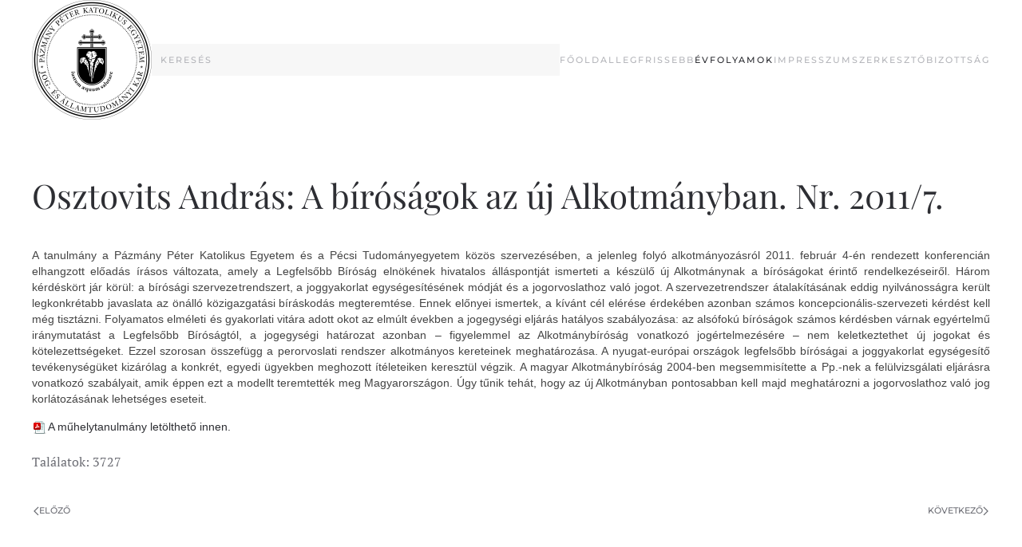

--- FILE ---
content_type: text/html; charset=utf-8
request_url: https://plwp.eu/evfolyamok/2011/131-2011-7
body_size: 4795
content:
<!DOCTYPE html>
<html lang="hu-hu" dir="ltr">
    <head>
        <meta name="viewport" content="width=device-width, initial-scale=1">
        <link rel="icon" href="/templates/yootheme/packages/theme-joomla/assets/images/favicon.png" sizes="any">
                <link rel="apple-touch-icon" href="/templates/yootheme/packages/theme-joomla/assets/images/apple-touch-icon.png">
        <meta charset="utf-8">
	<meta name="author" content="Super User">
	<meta name="description" content="A Pázmány Law Working Papers a Pázmány Péter Katolikus Egyetem online folyóirata, elsősorban vitára szánt műhelytanulmányok megjelentetésére, de mára önálló és egyre jelentősebb forrássá vált.">
	<meta name="generator" content="Joomla! - Open Source Content Management">
	<title>Osztovits András: A bíróságok az új Alkotmányban. Nr. 2011/7.</title>
	<link href="https://plwp.eu/component/finder/search?format=opensearch&amp;Itemid=101" rel="search" title="OpenSearch Pázmány Law Working Papers" type="application/opensearchdescription+xml">
<link href="/media/vendor/joomla-custom-elements/css/joomla-alert.min.css?0.4.1" rel="stylesheet">
	<link href="/media/system/css/joomla-fontawesome.min.css?4.5.31" rel="preload" as="style" onload="this.onload=null;this.rel='stylesheet'">
	<link href="/templates/yootheme/css/theme.10.css?1761824157" rel="stylesheet">
	<link href="/templates/yootheme/css/theme.update.css?4.5.31" rel="stylesheet">
<script src="/media/vendor/awesomplete/js/awesomplete.min.js?1.1.7" defer></script>
	<script type="application/json" class="joomla-script-options new">{"joomla.jtext":{"JLIB_JS_AJAX_ERROR_OTHER":"Hiba merült fel a JSON adatok lekérése közben: HTTP %s állapotkód.","JLIB_JS_AJAX_ERROR_PARSE":"Elemzési hiba történt a következő JSON adatok feldolgozása során:<br><code style=\"color:inherit;white-space:pre-wrap;padding:0;margin:0;border:0;background:inherit;\">%s<\/code>","ERROR":"Hiba","MESSAGE":"Üzenet","NOTICE":"Megjegyzés","WARNING":"Figyelmeztetés","JCLOSE":"Bezárás","JOK":"Rendben","JOPEN":"Megnyitás"},"finder-search":{"url":"\/component\/finder\/?task=suggestions.suggest&amp;format=json&amp;tmpl=component&amp;Itemid=101"},"system.paths":{"root":"","rootFull":"https:\/\/plwp.eu\/","base":"","baseFull":"https:\/\/plwp.eu\/"},"csrf.token":"7faded79d019a66995d128300a5ba4d8"}</script>
	<script src="/media/system/js/core.min.js?a3d8f8"></script>
	<script src="/media/com_finder/js/finder.min.js?755761" type="module"></script>
	<script src="/media/system/js/messages.min.js?9a4811" type="module"></script>
	<script src="/templates/yootheme/packages/theme-analytics/app/analytics.min.js?4.5.31" defer></script>
	<script src="/templates/yootheme/vendor/assets/uikit/dist/js/uikit.min.js?4.5.31"></script>
	<script src="/templates/yootheme/vendor/assets/uikit/dist/js/uikit-icons-fuse.min.js?4.5.31"></script>
	<script src="/templates/yootheme/js/theme.js?4.5.31"></script>
	<script type="application/ld+json">{"@context":"https://schema.org","@graph":[{"@type":"Organization","@id":"https://plwp.eu/#/schema/Organization/base","name":"Pázmány Law Working Papers","url":"https://plwp.eu/"},{"@type":"WebSite","@id":"https://plwp.eu/#/schema/WebSite/base","url":"https://plwp.eu/","name":"Pázmány Law Working Papers","publisher":{"@id":"https://plwp.eu/#/schema/Organization/base"},"potentialAction":{"@type":"SearchAction","target":"https://plwp.eu/component/finder/search?q={search_term_string}&amp;Itemid=101","query-input":"required name=search_term_string"}},{"@type":"WebPage","@id":"https://plwp.eu/#/schema/WebPage/base","url":"https://plwp.eu/evfolyamok/2011/131-2011-7","name":"Osztovits András: A bíróságok az új Alkotmányban. Nr. 2011/7.","description":"A Pázmány Law Working Papers a Pázmány Péter Katolikus Egyetem online folyóirata, elsősorban vitára szánt műhelytanulmányok megjelentetésére, de mára önálló és egyre jelentősebb forrássá vált.","isPartOf":{"@id":"https://plwp.eu/#/schema/WebSite/base"},"about":{"@id":"https://plwp.eu/#/schema/Organization/base"},"inLanguage":"hu-HU"},{"@type":"Article","@id":"https://plwp.eu/#/schema/com_content/article/131","name":"Osztovits András: A bíróságok az új Alkotmányban. Nr. 2011/7.","headline":"Osztovits András: A bíróságok az új Alkotmányban. Nr. 2011/7.","inLanguage":"hu-HU","interactionStatistic":{"@type":"InteractionCounter","userInteractionCount":3727},"isPartOf":{"@id":"https://plwp.eu/#/schema/WebPage/base"}}]}</script>
	<script>window.yootheme ||= {}; var $theme = yootheme.theme = {"google_analytics":"G-S82QG4FXCZ","google_analytics_anonymize":"","i18n":{"close":{"label":"Close"},"totop":{"label":"Back to top"},"marker":{"label":"Open"},"navbarToggleIcon":{"label":"Open Menu"},"paginationPrevious":{"label":"Previous page"},"paginationNext":{"label":"K\u00f6vetkez\u0151 oldal"},"searchIcon":{"toggle":"Open Search","submit":"Submit Search"},"slider":{"next":"Next slide","previous":"Previous slide","slideX":"Slide %s","slideLabel":"%s of %s"},"slideshow":{"next":"Next slide","previous":"Previous slide","slideX":"Slide %s","slideLabel":"%s of %s"},"lightboxPanel":{"next":"Next slide","previous":"Previous slide","slideLabel":"%s of %s","close":"Close"}}};</script>

    </head>
    <body class="">

        <div class="uk-hidden-visually uk-notification uk-notification-top-left uk-width-auto">
            <div class="uk-notification-message">
                <a href="#tm-main" class="uk-link-reset">Fő tartalom átugrása</a>
            </div>
        </div>

        
        
        <div class="tm-page">

                        


<header class="tm-header-mobile uk-hidden@m">


    
        <div class="uk-navbar-container">

            <div class="uk-container uk-container-expand">
                <nav class="uk-navbar" uk-navbar="{&quot;align&quot;:&quot;left&quot;,&quot;container&quot;:&quot;.tm-header-mobile&quot;,&quot;boundary&quot;:&quot;.tm-header-mobile .uk-navbar-container&quot;}">

                                        <div class="uk-navbar-left ">

                        
                                                    <a uk-toggle href="#tm-dialog-mobile" class="uk-navbar-toggle">

        
        <div uk-navbar-toggle-icon></div>

        
    </a>
                        
                        
                    </div>
                    
                                        <div class="uk-navbar-center">

                                                    <a href="https://plwp.eu/" aria-label="Back to home" class="uk-logo uk-navbar-item">
    <picture>
<source type="image/webp" srcset="/templates/yootheme/cache/01/PAZMANY_JAK-22_korpecset_magy-01d218c3.webp 150w, /templates/yootheme/cache/ec/PAZMANY_JAK-22_korpecset_magy-ec4cfe5a.webp 300w" sizes="(min-width: 150px) 150px">
<img alt loading="eager" src="/templates/yootheme/cache/bd/PAZMANY_JAK-22_korpecset_magy-bd801806.png" width="150" height="150">
</picture></a>
                        
                        
                    </div>
                    
                    
                </nav>
            </div>

        </div>

    



        <div id="tm-dialog-mobile" uk-offcanvas="container: true; overlay: true" mode="slide">
        <div class="uk-offcanvas-bar uk-flex uk-flex-column">

                        <button class="uk-offcanvas-close uk-close-large" type="button" uk-close uk-toggle="cls: uk-close-large; mode: media; media: @s"></button>
            
                        <div class="uk-margin-auto-bottom">
                
<div class="uk-panel" id="module-menu-dialog-mobile">

    
    
<ul class="uk-nav uk-nav-default">
    
	<li class="item-101"><a href="/">FŐOLDAL</a></li>
	<li class="item-104"><a href="/legfrissebb">Legfrissebb</a></li>
	<li class="item-105 uk-active uk-parent"><a href="/evfolyamok">Évfolyamok</a>
	<ul class="uk-nav-sub">

		<li class="item-453"><a href="/evfolyamok/2025">2025</a></li>
		<li class="item-429"><a href="/evfolyamok/2024">2024</a></li>
		<li class="item-403"><a href="/evfolyamok/2023">2023</a></li>
		<li class="item-370"><a href="/evfolyamok/2022">2022</a></li>
		<li class="item-344"><a href="/evfolyamok/2021">2021</a></li>
		<li class="item-320"><a href="/evfolyamok/2020">2020</a></li>
		<li class="item-319"><a href="/evfolyamok/2019">2019</a></li>
		<li class="item-235"><a href="/evfolyamok/2018-02">2018</a></li>
		<li class="item-188"><a href="/evfolyamok/2016-2">2017</a></li>
		<li class="item-137"><a href="/evfolyamok/2016">2016</a></li>
		<li class="item-111"><a href="/evfolyamok/2015">2015</a></li>
		<li class="item-112"><a href="/evfolyamok/2014">2014</a></li>
		<li class="item-113"><a href="/evfolyamok/2013">2013</a></li>
		<li class="item-114"><a href="/evfolyamok/2012">2012</a></li>
		<li class="item-115 uk-active"><a href="/evfolyamok/2011">2011</a></li>
		<li class="item-116"><a href="/evfolyamok/2010">2010</a></li></ul></li>
	<li class="item-102"><a href="/impresszum">Impresszum</a></li>
	<li class="item-103"><a href="/szerkesztobizottsag">Szerkesztőbizottság</a></li></ul>

</div>

            </div>
            
            
        </div>
    </div>
    
    
    

</header>




<header class="tm-header uk-visible@m">



    
        <div class="uk-navbar-container">

            <div class="uk-container">
                <nav class="uk-navbar" uk-navbar="{&quot;align&quot;:&quot;left&quot;,&quot;container&quot;:&quot;.tm-header&quot;,&quot;boundary&quot;:&quot;.tm-header .uk-navbar-container&quot;}">

                                        <div class="uk-navbar-left uk-flex-1">

                                                    <a href="https://plwp.eu/" aria-label="Back to home" class="uk-logo uk-navbar-item">
    <picture>
<source type="image/webp" srcset="/templates/yootheme/cache/01/PAZMANY_JAK-22_korpecset_magy-01d218c3.webp 150w, /templates/yootheme/cache/ec/PAZMANY_JAK-22_korpecset_magy-ec4cfe5a.webp 300w" sizes="(min-width: 150px) 150px">
<img alt loading="eager" src="/templates/yootheme/cache/bd/PAZMANY_JAK-22_korpecset_magy-bd801806.png" width="150" height="150">
</picture></a>
                        
                                                    
<div class="uk-navbar-item uk-flex-1" id="module-tm-3">

    
    

    <form id="search-tm-3" action="/component/finder/search?Itemid=101" method="get" role="search" class="uk-search js-finder-searchform uk-width-1-1 uk-search-navbar"><span uk-search-icon></span><input name="q" class="js-finder-search-query uk-search-input" placeholder="Keresés" required aria-label="Keresés" type="search"><input type="hidden" name="Itemid" value="101"></form>
    

</div>

<ul class="uk-navbar-nav">
    
	<li class="item-101"><a href="/">FŐOLDAL</a></li>
	<li class="item-104"><a href="/legfrissebb">Legfrissebb</a></li>
	<li class="item-105 uk-active uk-parent"><a href="/evfolyamok">Évfolyamok</a>
	<div class="uk-drop uk-navbar-dropdown"><div><ul class="uk-nav uk-navbar-dropdown-nav">

		<li class="item-453"><a href="/evfolyamok/2025">2025</a></li>
		<li class="item-429"><a href="/evfolyamok/2024">2024</a></li>
		<li class="item-403"><a href="/evfolyamok/2023">2023</a></li>
		<li class="item-370"><a href="/evfolyamok/2022">2022</a></li>
		<li class="item-344"><a href="/evfolyamok/2021">2021</a></li>
		<li class="item-320"><a href="/evfolyamok/2020">2020</a></li>
		<li class="item-319"><a href="/evfolyamok/2019">2019</a></li>
		<li class="item-235"><a href="/evfolyamok/2018-02">2018</a></li>
		<li class="item-188"><a href="/evfolyamok/2016-2">2017</a></li>
		<li class="item-137"><a href="/evfolyamok/2016">2016</a></li>
		<li class="item-111"><a href="/evfolyamok/2015">2015</a></li>
		<li class="item-112"><a href="/evfolyamok/2014">2014</a></li>
		<li class="item-113"><a href="/evfolyamok/2013">2013</a></li>
		<li class="item-114"><a href="/evfolyamok/2012">2012</a></li>
		<li class="item-115 uk-active"><a href="/evfolyamok/2011">2011</a></li>
		<li class="item-116"><a href="/evfolyamok/2010">2010</a></li></ul></div></div></li>
	<li class="item-102"><a href="/impresszum">Impresszum</a></li>
	<li class="item-103"><a href="/szerkesztobizottsag">Szerkesztőbizottság</a></li></ul>

                        
                                                    
                        
                    </div>
                    
                    
                    
                </nav>
            </div>

        </div>

    







</header>

            
            

            <main id="tm-main"  class="tm-main uk-section uk-section-default" uk-height-viewport="expand: true">

                                <div class="uk-container">

                    
                            
                
                <div id="system-message-container" aria-live="polite"></div>

                
<article id="article-131" class="uk-article" data-permalink="https://plwp.eu/evfolyamok/2011/131-2011-7" typeof="Article" vocab="https://schema.org/">

    <meta property="name" content="Osztovits András: A bíróságok az új Alkotmányban. Nr. 2011/7.">
    <meta property="author" typeof="Person" content="Super User">
    <meta property="dateModified" content="2015-05-16T12:09:24+00:00">
    <meta property="datePublished" content="2015-05-14T08:01:57+00:00">
    <meta class="uk-margin-remove-adjacent" property="articleSection" content="2011">

            
    
                        
                    <h1 property="headline" class="uk-margin-top uk-margin-remove-bottom uk-article-title">
                Osztovits András: A bíróságok az új Alkotmányban. Nr. 2011/7.            </h1>
        
        
        
        
        
                <div  class="uk-margin-medium-top" property="text">

            
                            
<p style="margin-bottom: 15px; color: #444444; font-family: 'Trebuchet MS', Verdana, Arial, sans-serif; font-size: 14px; line-height: 20px; text-align: justify;">A tanulmány a Pázmány Péter Katolikus Egyetem és a Pécsi Tudományegyetem közös szervezésében, a jelenleg folyó alkotmányozásról 2011. február 4-én rendezett konferencián elhangzott előadás írásos változata, amely a Legfelsőbb Bíróság elnökének hivatalos álláspontját ismerteti a készülő új Alkotmánynak a bíróságokat érintő rendelkezéseiről. Három kérdéskört jár körül: a bírósági szervezetrendszert, a joggyakorlat egységesítésének módját és a jogorvoslathoz való jogot. A szervezetrendszer átalakításának eddig nyilvánosságra került legkonkrétabb javaslata az önálló közigazgatási bíráskodás megteremtése. Ennek előnyei ismertek, a kívánt cél elérése érdekében azonban számos koncepcionális-szervezeti kérdést kell még tisztázni. Folyamatos elméleti és gyakorlati vitára adott okot az elmúlt években a jogegységi eljárás hatályos szabályozása: az alsófokú bíróságok számos kérdésben várnak egyértelmű iránymutatást a Legfelsőbb Bíróságtól, a jogegységi határozat azonban – figyelemmel az Alkotmánybíróság vonatkozó jogértelmezésére – nem keletkeztethet új jogokat és kötelezettségeket. Ezzel szorosan összefügg a perorvoslati rendszer alkotmányos kereteinek meghatározása. A nyugat-európai országok legfelsőbb bíróságai a joggyakorlat egységesítő tevékenységüket kizárólag a konkrét, egyedi ügyekben meghozott ítéleteiken keresztül végzik. A magyar Alkotmánybíróság 2004-ben megsemmisítette a Pp.-nek a felülvizsgálati eljárásra vonatkozó szabályait, amik éppen ezt a modellt teremtették meg Magyarországon. Úgy tűnik tehát, hogy az új Alkotmányban pontosabban kell majd meghatározni a jogorvoslathoz való jog korlátozásának lehetséges eseteit.</p>
<p style="margin-top: 15px; margin-bottom: 0px; color: #444444; font-family: 'Trebuchet MS', Verdana, Arial, sans-serif; font-size: 14px; line-height: 20px; text-align: justify;"><a href="/docs/wp/2012/2011-07.pdf" target="_blank" class="wf_file"><img class="wf_file_icon" style="border: 0px; vertical-align: middle;" alt="pdf" src="/media/jce/icons/pdf.png" /><span class="wf_file_text">A műhelytanulmány letölthető innen.</span></a></p>             
        </div>
        
        
        
                <ul class="uk-list">

            
            
                            <li>Találatok: 3727</li>
            
        </ul>
        
        
                
<nav aria-label="Számozás" class="uk-margin-medium">
    <ul class="uk-pagination uk-margin-remove-bottom">
            <li>            <a href="/evfolyamok/2011/132-2011-6"><span uk-pagination-previous></span> Előző</a>
        </li>    
            <li class="uk-margin-auto-left">        <a href="/evfolyamok/2011/130-2011-8">Következő <span uk-pagination-next></span></a>
        </li>    
    </ul>
</nav>        
        
    
</article>


                
                        
                </div>
                
            </main>

            

            
        </div>

        
        

    </body>
</html>
